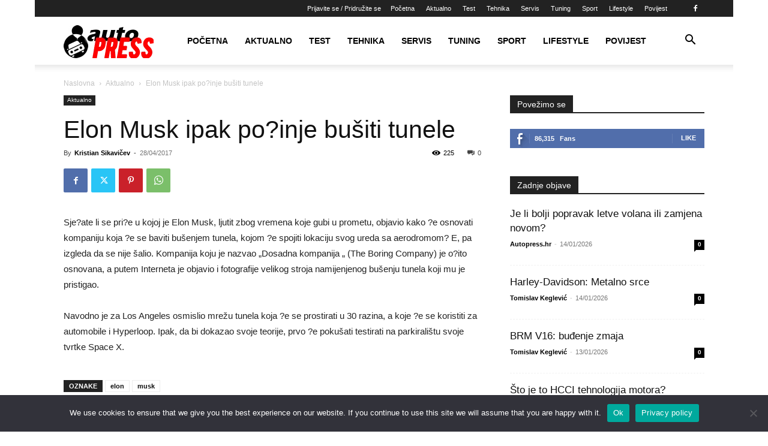

--- FILE ---
content_type: text/html; charset=UTF-8
request_url: https://www.autopress.hr/wp-admin/admin-ajax.php?td_theme_name=Newspaper&v=12.6.9
body_size: -123
content:
{"16953":225}

--- FILE ---
content_type: text/html; charset=utf-8
request_url: https://www.google.com/recaptcha/api2/aframe
body_size: 267
content:
<!DOCTYPE HTML><html><head><meta http-equiv="content-type" content="text/html; charset=UTF-8"></head><body><script nonce="QH-LyF1uVZrV1ixzSSaKrA">/** Anti-fraud and anti-abuse applications only. See google.com/recaptcha */ try{var clients={'sodar':'https://pagead2.googlesyndication.com/pagead/sodar?'};window.addEventListener("message",function(a){try{if(a.source===window.parent){var b=JSON.parse(a.data);var c=clients[b['id']];if(c){var d=document.createElement('img');d.src=c+b['params']+'&rc='+(localStorage.getItem("rc::a")?sessionStorage.getItem("rc::b"):"");window.document.body.appendChild(d);sessionStorage.setItem("rc::e",parseInt(sessionStorage.getItem("rc::e")||0)+1);localStorage.setItem("rc::h",'1768449549993');}}}catch(b){}});window.parent.postMessage("_grecaptcha_ready", "*");}catch(b){}</script></body></html>

--- FILE ---
content_type: text/css
request_url: https://www.autopress.hr/wp-content/plugins/fwdevp/css/fwdevp.css?ver=8.4
body_size: 2341
content:
/**
 * Icomoon vector icons.
 *
 * @package fwdupt
 * @since fwdupt 1.0
 */
 
 @font-face {
  font-family: 'fwdicon';
  src:
    url('fonts/fwdicon.ttf?hojdd7') format('truetype'),
    url('fonts/fwdicon.woff?hojdd7') format('woff'),
    url('fonts/fwdicon.svg?hojdd7#icomoon') format('svg');
    font-weight: normal;
    font-style: normal;
}

.icomoon,
[class^='fwdicon-']:before,
[class*=' fwdicon-']:before {
  /* use !important to prevent issues with browser extensions that change fonts */
  font-family: 'fwdicon' !important;
  speak: none;
  font-style: normal;
  font-weight: normal;
  font-variant: normal;
  text-transform: none;
  line-height: 1;

  /* Better Font Rendering =========== */
  -webkit-font-smoothing: antialiased;
  -moz-osx-font-smoothing: grayscale;
}

.fwdicon-10:before {
  content: '\e900';
}
.fwdicon-AB:before {
  content: '\e901';
}
.fwdicon-author:before {
  content: '\e902';
}
.fwdicon-basket:before {
  content: '\e903';
}
.fwdicon-buffer:before {
  content: '\e904';
}
.fwdicon-calendar:before {
  content: '\e905';
}
.fwdicon-cast:before {
  content: '\e906';
}
.fwdicon-categories:before {
  content: '\e907';
}
.fwdicon-CC:before {
  content: '\e908';
}
.fwdicon-CC-off:before {
  content: '\e909';
}
.fwdicon-clipboard:before {
  content: '\e90a';
}
.fwdicon-close:before {
  content: '\e90b';
}
.fwdicon-comments:before {
  content: '\e90c';
}
.fwdicon-creepy-ghost:before {
  content: '\e90d';
}
.fwdicon-digg:before {
  content: '\e90e';
}
.fwdicon-down:before {
  content: '\e90f';
}
.fwdicon-download:before {
  content: '\e910';
}
.fwdicon-email:before {
  content: '\e911';
}
.fwdicon-embed:before {
  content: '\e912';
}
.fwdicon-facebook:before {
  content: '\e913';
}
.fwdicon-FF-left:before {
  content: '\e914';
}
.fwdicon-FF-right:before {
  content: '\e915';
}
.fwdicon-flash:before {
  content: '\e916';
}
.fwdicon-flikr:before {
  content: '\e917';
}
.fwdicon-fullscreen:before {
  content: '\e918';
}
.fwdicon-full-width:before {
  content: '\e919';
}
.fwdicon-gallery:before {
  content: '\e91a';
}
.fwdicon-gallery-fullscreen:before {
  content: '\e91b';
}
.fwdicon-gallery-minimise:before {
  content: '\e91c';
}
.fwdicon-ghost:before {
  content: '\e91d';
}
.fwdicon-google-plus:before {
  content: '\e91e';
}
.fwdicon-info:before {
  content: '\e91f';
}
.fwdicon-info-off:before {
  content: '\e920';
}
.fwdicon-instagram:before {
  content: '\e921';
}
.fwdicon-left:before {
  content: '\e922';
}
.fwdicon-left-arrow:before {
  content: '\e923';
}
.fwdicon-link:before {
  content: '\e924';
}
.fwdicon-linkedin:before {
  content: '\e925';
}
.fwdicon-loop:before {
  content: '\e926';
}
.fwdicon-love:before {
  content: '\e927';
}
.fwdicon-mail:before {
  content: '\e928';
}
.fwdicon-maps:before {
  content: '\e929';
}
.fwdicon-maximise:before {
  content: '\e92a';
}
.fwdicon-minimise:before {
  content: '\e92b';
}
.fwdicon-minus:before {
  content: '\e92c';
}
.fwdicon-min-width:before {
  content: '\e92d';
}
.fwdicon-music:before {
  content: '\e92e';
}
.fwdicon-normalscreen:before {
  content: '\e92f';
}
.fwdicon-pause:before {
  content: '\e930';
}
.fwdicon-phone:before {
  content: '\e931';
}
.fwdicon-photo:before {
  content: '\e932';
}
.fwdicon-pinterest:before {
  content: '\e933';
}
.fwdicon-play:before {
  content: '\e934';
}
.fwdicon-playlist:before {
  content: '\e935';
}
.fwdicon-playlist-close-sidebar:before {
  content: '\e936';
}
.fwdicon-playlist-sidebar:before {
  content: '\e937';
}
.fwdicon-plus:before {
  content: '\e938';
}
.fwdicon-projects:before {
  content: '\e939';
}
.fwdicon-quote:before {
  content: '\e93a';
}
.fwdicon-quote-thin:before {
  content: '\e93b';
}
.fwdicon-reddit:before {
  content: '\e93c';
}
.fwdicon-reload-3:before {
  content: '\e93d';
}
.fwdicon-reply:before {
  content: '\e93e';
}
.fwdicon-right:before {
  content: '\e93f';
}
.fwdicon-right-arrow:before {
  content: '\e940';
}
.fwdicon-right-arrow-thin:before {
  content: '\e941';
}
.fwdicon-screen-maximise:before {
  content: '\e942';
}
.fwdicon-screen-minimise:before {
  content: '\e943';
}
.fwdicon-search:before {
  content: '\e944';
}
.fwdicon-settings:before {
  content: '\e945';
}
.fwdicon-share:before {
  content: '\e946';
}
.fwdicon-share-off:before {
  content: '\e947';
}
.fwdicon-shuffle:before {
  content: '\e948';
}
.fwdicon-sound:before {
  content: '\e949';
}
.fwdicon-sound-off:before {
  content: '\e94a';
}
.fwdicon-standard-post:before {
  content: '\e94b';
}
.fwdicon-tumblr:before {
  content: '\e94c';
}
.fwdicon-twitter:before {
  content: '\e94d';
}
.fwdicon-uncast:before {
  content: '\e94e';
}
.fwdicon-unlink:before {
  content: '\e94f';
}
.fwdicon-up:before {
  content: '\e950';
}
.fwdicon-video-camera:before {
  content: '\e951';
}
.fwdicon-vimeo:before {
  content: '\e952';
}
.fwdicon-watch-later:before {
  content: '\e953';
}
.fwdicon-youtube:before {
  content: '\e954';
}

/* Vector fonts buttons */
.EVPMainButtonsNormalState{
	transform: rotate(0.3deg);
	overflow: visible !important;
	font-size:20px !important;
	color:#999 !important;
}

.EVPMainButtonsSelectedState{
	transform: rotate(0.3deg);
	overflow: visible !important;
	font-size:20px !important;
	color:#FFF !important;
}

.fwdevp .fwdicon{
	font-family: 'fwdicon';
}

.fwdevp .fwdicon:before{
	position: relative;
}

.fwdevp .fwdicon-pause:before{
	font-size: 19px;
	top: -1px;
}

.fwdevp .fwdicon-download:before{
	top: -1px;
}

.fwdevp .fwdicon-embed{
	font-size: 21px;
}

.fwdevp .fwdicon-sound-off{
	font-size: 22px;
}

.fwdevp .fwdicon-sound{
	font-size: 24px;
}

.fwdevp .fwdicon-sound-off:before,
.fwdevp .fwdicon-sound:before{
	top: 1px;
}

.fwdevp .fwdicon-fullscreen,
.fwdevp .fwdicon-normalscreen{
	font-size: 19px;
}


.EVPLargePlayButtonNormalState{
	position:absolute;
	font-size:30px;
	width:86px;
	height:59px;
	cursor: pointer;
	background-color:#1f1f1f;
	color:#6a6a6a;
}

.EVPLargePlayButtonNormalState .table-cell-fwdevp-button{
	padding:2px 0 0;
}

.EVPLargePlayButtonSelectedState{
	position:absolute;
	font-size:30px;
	width:80px;
	height:80px;
	cursor: pointer;
	background-color:#1f1f1f;
	color:#FFF;
}

.EVPLargePlayButtonSelectedState .table-cell-fwdevp-button{
	padding:2px 0 0;
}

.EVPCloseButtonNormalState{
	overflow: visible;
	position:absolute;
	font-size:14px;
	width:40px;
	height:39px;
	cursor: pointer;
	background-color:#1f1f1f;
	color:#FFFFFF;
}

.EVPCloseButtonNormalState .fwdicon-close{
	position: relative;
	top: 2px;
}

.EVPCloseButtonSelectedState{
	overflow: visible;
	position:absolute;
	font-size:14px;
	width:40px;
	height:39px;
	cursor: pointer;
	background-color:#1f1f1f;
	color:#FF0000;
}

.EVPCloseButtonSelectedState .fwdicon-close{
	position: relative;
	top: 2px;
}

.EVPSocialMediaButtonsNormalState{
	font-size:18px !important;
	color:#999999 !important;
	font-weight:100;
}

.EVPSocialMediaButtonsSelectedState{
	font-size:18px !important;
	color:#FFFFFF !important;
}

.table-fwdevp-button { 
	display: table; width:100%; height:100%; position:absolute;
}

.table-cell-fwdevp-button {
	display: table-cell; width:100%; height: 100%; vertical-align: middle; text-align:center;
}

/* Autoplay text. */
.fwdevp-autoplay-text{
	font: 500 12px Roboto, Arial !important;
	top: 30px !important;
	left: 30px !important;
	border-radius: 14px;
	line-height: 14px !important;
	padding: 6px 23px 6px 18px !important;
	background-color: rgba(0, 0, 0, 0.4);
	color: #FFFFFF;

	transition: background-color .3s ease-out, color .3s ease-out;
}

.fwdevp-autoplay-text:hover{
	color: #000;
	background-color: rgba(255, 255, 255, 1);
}

.fwdevp-autoplay-text:hover svg path{
	fill: #111;
}

.fwdevp-autoplay-text svg{
    transform: translate(6px, 2px);
}

.fwdevp-autoplay-text svg path{
	transition: all .3s ease-out;
	fill: #FFFFFF;
}


/* Subtitle. */
.EVPSubtitle{
	font: 600 22px Roboto, Arial !important;
	text-align: center !important;
	color: #FFFFFF !important;
	text-shadow: 0px 0px 1px #000000 !important;
	line-height: 28px !important;
	margin: 0 20px 20px !important;
	padding: 0px !important;
}

.EVPSubtitle.phone{
	font-size: 16px !important;
	line-height: 20px !important;
	margin: 0 10px 10px !important;
}

.EVPSubtitle.large{
	font-size: 28px !important;
	line-height: 38px !important;
	margin: 0 20px 20px !important;
}


/* Tooltips. */
.EVP-tooltip-text{
	font-family: Roboto, Arial !important;
	padding: 5px 8px 5px !important;
}

/*Thumbnail preview text. */
.fwdevp-thubnails-preview-text{
	font-family: Roboto, Arial !important;
	padding: 5px 8px 4px !important;
}


/* Annotations */
.fwdevp-annotation-normal{
	font-family: Roboto, Arial !important;
	font-size: 14px !important;
	font-weight: 300 !important;
	width: 294px !important;
	line-height: 16px !important;
	padding: 18px 22px 16px 25px !important;
	color: #FFFFFF !important;
	background-color: rgba(0,0,0,.4) !important;
}

.fwdevp-annotation-link-normal{
	font-family: Roboto, Arial !important;
	font-size: 13px !important;
	width: 320px !important;
	font-weight: 300 !important;
	width: 343px !important;
	line-height: 16px !important;
	padding: 18px 22px 16px 25px !important;
	background-color: rgba(0,0,0,.8) ;
	color: #FFFFFF ;
}

.fwdevp-annotation-link-selected{
	font-family: Roboto, Arial !important;
	font-size:13px !important;
	width: 320px !important;
	font-weight: 300 !important;
	width: 343px !important;
	line-height: 16px !important;
	padding: 18px 22px 16px 25px !important;
	background-color: #FFFFFF ;
	color:#000000;
}

.fwdevp-annotation-js-normal{
	font-family: Roboto, Arial !important;
	font-size:13px !important;
	width: 320px !important;
	font-weight: 300 !important;
	width: 343px !important;
	line-height: 16px !important;
	padding: 18px 22px 16px 25px !important;
	background-color: rgba(0,0,0, .4);
	color: #FFFFFF !important;
}

.fwdevp-annotation-js-selected{
	font-family: Roboto, Arial !important;
	font-size:13px !important;
	width: 320px !important;
	font-weight: 300 !important;
	width: 343px !important;
	line-height: 16px !important;
	padding: 18px 22px 16px 25px !important;
	background-color: #FFFFFF;
	color:#000000 !important;
}

.fwdevp-annotation-play-normal{
	font-family:Arial !important;
	text-align:center !important;
	width: 160px !important;
	padding:10px !important;
	padding-top:6px !important;
	padding-bottom:6px !important;
	line-height:20px !important;
	border-style: solid !important;
    border-width: 1px !important;
	border-color: #999999 !important;
	border-radius:4px !important;
	box-shadow: 1px 1px 1px #999999 !important;
	background: #FFFFFF;
	color:#000000;
}

.fwdevp-annotation-play-selected{
	font-family:Arial !important;
	text-align:center !important;
	width: 160px !important;
	padding:10px !important;
	padding-top:6px !important;
	padding-bottom:6px !important;
	line-height:20px !important;
	border-style: solid !important;
    border-width: 1px !important;
	border-color: #FFFFFF !important;
	border-radius:4px !important;
	box-shadow: 1px 1px 1px #999999 !important;
	background: #000000 ;
	color :#FFFFFF;
}


/* Logged in window dark. */
.fwdevp-loggedin-message-dark{
  font: 400 14px  Arial !important;
  color: #AAAAAA !important;
}

.fwdevp-loggedin-message-dark a{
  background-image: linear-gradient(#FFF calc(100% - 1px), #FFF 1px);
  background-size: 0% 2px;
  color: #CCC;
}

.fwdevp-loggedin-message-dark a:hover{
  background-size: 100% 2px;
  color: #FFF;
}

/* Logged in window white. */
.fwdevp-loggedin-message-white{
  font: 400 14px Roboto, Arial !important;
  color: #6a6a6a !important;
}

.fwdevp-loggedin-message-white a{
  background-size: 100% 2px;
  color: #0099FF;
}

.fwdevp-display-none:before{
	display: none !important;
}